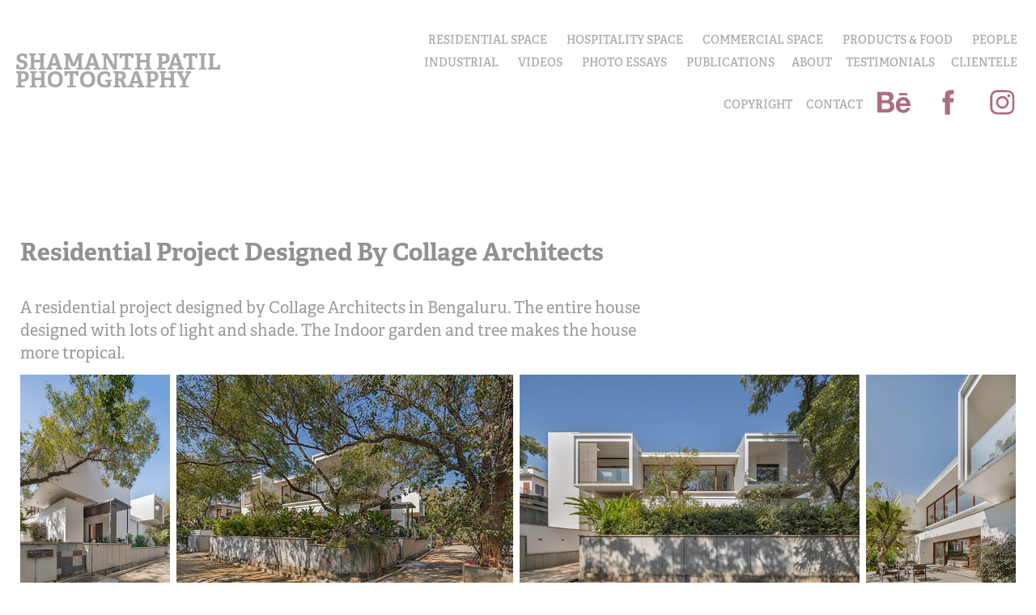

--- FILE ---
content_type: text/html; charset=utf-8
request_url: https://shamanthpatil.photography/residential-project-designed-by-collage-architects
body_size: 8980
content:
<!DOCTYPE HTML>
<html lang="en-US">
<head>
  <meta charset="UTF-8" />
  <meta name="viewport" content="width=device-width, initial-scale=1" />
      <meta name="keywords"  content="residential project,residential architecture,arch daily,domus,elle decor,architectural digest,architectural photography,architectural photographer,best architectural photographer,Bangalore homes,bangalore photographer,indian architectural photographer,home garden,tropical house,independent house,light and shade,sky lights,bright house,home beautiful,beautiful homes,Good Homes,Magazine,interior design,collage architects,Shamanth Patil photography" />
      <meta name="description"  content="A residential project designed by Collage Architects in Bengaluru. The entire house designed with lots of light and shade. The Indoor garden and tree makes the house more tropical. " />
      <meta name="twitter:card"  content="summary_large_image" />
      <meta name="twitter:site"  content="@AdobePortfolio" />
      <meta  property="og:title" content="Shamanth Patil Photography  - Residential Project Designed By Collage Architects" />
      <meta  property="og:description" content="A residential project designed by Collage Architects in Bengaluru. The entire house designed with lots of light and shade. The Indoor garden and tree makes the house more tropical. " />
      <meta  property="og:image" content="https://cdn.myportfolio.com/cb526b0490e089217d40f08f07fb6a67/8b892c32-c9db-4a4a-8e93-2ed0ae53cb1c_rwc_0x0x1800x1200x1800.jpg?h=442a1f5815a2b824836efe1b17f1896f" />
      <link rel="icon" href="[data-uri]"  />
        <link rel="apple-touch-icon" href="https://cdn.myportfolio.com/cb526b0490e089217d40f08f07fb6a67/48ed5d55-472a-459d-bdad-a8df6aec6330_carw_1x1x180.jpg?h=8077d3a92324e46029a31aae2fd9a9ad" />
      <link rel="stylesheet" href="/dist/css/main.css" type="text/css" />
      <link rel="stylesheet" href="https://cdn.myportfolio.com/cb526b0490e089217d40f08f07fb6a67/2c4a6075ac2c1d4ad653a2b9cde4f9851758016850.css?h=6035a9f67d74c50dad0c5506b9392c7b" type="text/css" />
    <link rel="canonical" href="https://shamanthpatil.photography/residential-project-designed-by-collage-architects" />
      <title>Shamanth Patil Photography  - Residential Project Designed By Collage Architects</title>
    <script type="text/javascript" src="//use.typekit.net/ik/[base64].js?cb=35f77bfb8b50944859ea3d3804e7194e7a3173fb" async onload="
    try {
      window.Typekit.load();
    } catch (e) {
      console.warn('Typekit not loaded.');
    }
    "></script>
</head>
  <body class="transition-enabled">  <div class='page-background-video page-background-video-with-panel'>
  </div>
  <div class="js-responsive-nav">
    <div class="responsive-nav has-social">
      <div class="close-responsive-click-area js-close-responsive-nav">
        <div class="close-responsive-button"></div>
      </div>
          <div class="nav-container">
            <nav data-hover-hint="nav">
                <div class="gallery-title"><a href="/architecture" >Residential Space</a></div>
                <div class="gallery-title"><a href="/hospitality-space" >Hospitality Space</a></div>
                <div class="gallery-title"><a href="/commercial-space" >Commercial Space</a></div>
                <div class="gallery-title"><a href="/products-food" >PRODUCTS &amp; FOOD</a></div>
                <div class="gallery-title"><a href="/fashion" >PEOPLE</a></div>
                <div class="gallery-title"><a href="/industrial" >INDUSTRIAL</a></div>
      <div class="link-title">
        <a href="https://www.youtube.com/channel/UCpRjc0l1xrDUKThFFy_cbHw?view_as=subscriber" target="_blank">Videos</a>
      </div>
                <div class="gallery-title"><a href="/photo-essays" >PHOTO ESSAYS</a></div>
                <div class="gallery-title"><a href="/publications" >Publications</a></div>
      <div class="page-title">
        <a href="/about" >About</a>
      </div>
      <div class="page-title">
        <a href="/testimonials" >Testimonials</a>
      </div>
                <div class="gallery-title"><a href="/clientele" >Clientele</a></div>
      <div class="page-title">
        <a href="/copyright" >COPYRIGHT</a>
      </div>
      <div class="page-title">
        <a href="/contact" >Contact</a>
      </div>
                <div class="social pf-nav-social" data-hover-hint="navSocialIcons">
                  <ul>
                          <li>
                            <a href="https://www.behance.net/shamanthpatil" target="_blank">
                              <svg id="Layer_1" data-name="Layer 1" xmlns="http://www.w3.org/2000/svg" viewBox="0 0 30 24" class="icon"><path id="path-1" d="M18.83,14.38a2.78,2.78,0,0,0,.65,1.9,2.31,2.31,0,0,0,1.7.59,2.31,2.31,0,0,0,1.38-.41,1.79,1.79,0,0,0,.71-0.87h2.31a4.48,4.48,0,0,1-1.71,2.53,5,5,0,0,1-2.78.76,5.53,5.53,0,0,1-2-.37,4.34,4.34,0,0,1-1.55-1,4.77,4.77,0,0,1-1-1.63,6.29,6.29,0,0,1,0-4.13,4.83,4.83,0,0,1,1-1.64A4.64,4.64,0,0,1,19.09,9a4.86,4.86,0,0,1,2-.4A4.5,4.5,0,0,1,23.21,9a4.36,4.36,0,0,1,1.5,1.3,5.39,5.39,0,0,1,.84,1.86,7,7,0,0,1,.18,2.18h-6.9Zm3.67-3.24A1.94,1.94,0,0,0,21,10.6a2.26,2.26,0,0,0-1,.22,2,2,0,0,0-.66.54,1.94,1.94,0,0,0-.35.69,3.47,3.47,0,0,0-.12.65h4.29A2.75,2.75,0,0,0,22.5,11.14ZM18.29,6h5.36V7.35H18.29V6ZM13.89,17.7a4.4,4.4,0,0,1-1.51.7,6.44,6.44,0,0,1-1.73.22H4.24V5.12h6.24a7.7,7.7,0,0,1,1.73.17,3.67,3.67,0,0,1,1.33.56,2.6,2.6,0,0,1,.86,1,3.74,3.74,0,0,1,.3,1.58,3,3,0,0,1-.46,1.7,3.33,3.33,0,0,1-1.35,1.12,3.19,3.19,0,0,1,1.82,1.26,3.79,3.79,0,0,1,.59,2.17,3.79,3.79,0,0,1-.39,1.77A3.24,3.24,0,0,1,13.89,17.7ZM11.72,8.19a1.25,1.25,0,0,0-.45-0.47,1.88,1.88,0,0,0-.64-0.24,5.5,5.5,0,0,0-.76-0.05H7.16v3.16h3a2,2,0,0,0,1.28-.38A1.43,1.43,0,0,0,11.89,9,1.73,1.73,0,0,0,11.72,8.19ZM11.84,13a2.39,2.39,0,0,0-1.52-.45H7.16v3.73h3.11a3.61,3.61,0,0,0,.82-0.09A2,2,0,0,0,11.77,16a1.39,1.39,0,0,0,.47-0.54,1.85,1.85,0,0,0,.17-0.88A1.77,1.77,0,0,0,11.84,13Z"/></svg>
                            </a>
                          </li>
                          <li>
                            <a href="https://www.facebook.com/ShamanthPatilPhotography" target="_blank">
                              <svg xmlns="http://www.w3.org/2000/svg" xmlns:xlink="http://www.w3.org/1999/xlink" version="1.1" x="0px" y="0px" viewBox="0 0 30 24" xml:space="preserve" class="icon"><path d="M16.21 20h-3.26v-8h-1.63V9.24h1.63V7.59c0-2.25 0.92-3.59 3.53-3.59h2.17v2.76H17.3 c-1.02 0-1.08 0.39-1.08 1.11l0 1.38h2.46L18.38 12h-2.17V20z"/></svg>
                            </a>
                          </li>
                          <li>
                            <a href="https://www.instagram.com/shamanthpatilphotography/" target="_blank">
                              <svg version="1.1" id="Layer_1" xmlns="http://www.w3.org/2000/svg" xmlns:xlink="http://www.w3.org/1999/xlink" viewBox="0 0 30 24" style="enable-background:new 0 0 30 24;" xml:space="preserve" class="icon">
                              <g>
                                <path d="M15,5.4c2.1,0,2.4,0,3.2,0c0.8,0,1.2,0.2,1.5,0.3c0.4,0.1,0.6,0.3,0.9,0.6c0.3,0.3,0.5,0.5,0.6,0.9
                                  c0.1,0.3,0.2,0.7,0.3,1.5c0,0.8,0,1.1,0,3.2s0,2.4,0,3.2c0,0.8-0.2,1.2-0.3,1.5c-0.1,0.4-0.3,0.6-0.6,0.9c-0.3,0.3-0.5,0.5-0.9,0.6
                                  c-0.3,0.1-0.7,0.2-1.5,0.3c-0.8,0-1.1,0-3.2,0s-2.4,0-3.2,0c-0.8,0-1.2-0.2-1.5-0.3c-0.4-0.1-0.6-0.3-0.9-0.6
                                  c-0.3-0.3-0.5-0.5-0.6-0.9c-0.1-0.3-0.2-0.7-0.3-1.5c0-0.8,0-1.1,0-3.2s0-2.4,0-3.2c0-0.8,0.2-1.2,0.3-1.5c0.1-0.4,0.3-0.6,0.6-0.9
                                  c0.3-0.3,0.5-0.5,0.9-0.6c0.3-0.1,0.7-0.2,1.5-0.3C12.6,5.4,12.9,5.4,15,5.4 M15,4c-2.2,0-2.4,0-3.3,0c-0.9,0-1.4,0.2-1.9,0.4
                                  c-0.5,0.2-1,0.5-1.4,0.9C7.9,5.8,7.6,6.2,7.4,6.8C7.2,7.3,7.1,7.9,7,8.7C7,9.6,7,9.8,7,12s0,2.4,0,3.3c0,0.9,0.2,1.4,0.4,1.9
                                  c0.2,0.5,0.5,1,0.9,1.4c0.4,0.4,0.9,0.7,1.4,0.9c0.5,0.2,1.1,0.3,1.9,0.4c0.9,0,1.1,0,3.3,0s2.4,0,3.3,0c0.9,0,1.4-0.2,1.9-0.4
                                  c0.5-0.2,1-0.5,1.4-0.9c0.4-0.4,0.7-0.9,0.9-1.4c0.2-0.5,0.3-1.1,0.4-1.9c0-0.9,0-1.1,0-3.3s0-2.4,0-3.3c0-0.9-0.2-1.4-0.4-1.9
                                  c-0.2-0.5-0.5-1-0.9-1.4c-0.4-0.4-0.9-0.7-1.4-0.9c-0.5-0.2-1.1-0.3-1.9-0.4C17.4,4,17.2,4,15,4L15,4L15,4z"/>
                                <path d="M15,7.9c-2.3,0-4.1,1.8-4.1,4.1s1.8,4.1,4.1,4.1s4.1-1.8,4.1-4.1S17.3,7.9,15,7.9L15,7.9z M15,14.7c-1.5,0-2.7-1.2-2.7-2.7
                                  c0-1.5,1.2-2.7,2.7-2.7s2.7,1.2,2.7,2.7C17.7,13.5,16.5,14.7,15,14.7L15,14.7z"/>
                                <path d="M20.2,7.7c0,0.5-0.4,1-1,1s-1-0.4-1-1s0.4-1,1-1S20.2,7.2,20.2,7.7L20.2,7.7z"/>
                              </g>
                              </svg>
                            </a>
                          </li>
                  </ul>
                </div>
            </nav>
          </div>
    </div>
  </div>
  <div class="site-wrap cfix js-site-wrap">
    <div class="site-container">
      <div class="site-content e2e-site-content">
        <header class="site-header">
          <div class="logo-container">
              <div class="logo-wrap" data-hover-hint="logo">
                    <div class="logo e2e-site-logo-text logo-text  ">
    <a href="" class="preserve-whitespace">Shamanth Patil Photography</a>

</div>
<div class="logo-secondary logo-secondary-text ">
    <span class="preserve-whitespace"></span>
</div>

              </div>
  <div class="hamburger-click-area js-hamburger">
    <div class="hamburger">
      <i></i>
      <i></i>
      <i></i>
    </div>
  </div>
          </div>
              <div class="nav-container">
                <nav data-hover-hint="nav">
                <div class="gallery-title"><a href="/architecture" >Residential Space</a></div>
                <div class="gallery-title"><a href="/hospitality-space" >Hospitality Space</a></div>
                <div class="gallery-title"><a href="/commercial-space" >Commercial Space</a></div>
                <div class="gallery-title"><a href="/products-food" >PRODUCTS &amp; FOOD</a></div>
                <div class="gallery-title"><a href="/fashion" >PEOPLE</a></div>
                <div class="gallery-title"><a href="/industrial" >INDUSTRIAL</a></div>
      <div class="link-title">
        <a href="https://www.youtube.com/channel/UCpRjc0l1xrDUKThFFy_cbHw?view_as=subscriber" target="_blank">Videos</a>
      </div>
                <div class="gallery-title"><a href="/photo-essays" >PHOTO ESSAYS</a></div>
                <div class="gallery-title"><a href="/publications" >Publications</a></div>
      <div class="page-title">
        <a href="/about" >About</a>
      </div>
      <div class="page-title">
        <a href="/testimonials" >Testimonials</a>
      </div>
                <div class="gallery-title"><a href="/clientele" >Clientele</a></div>
      <div class="page-title">
        <a href="/copyright" >COPYRIGHT</a>
      </div>
      <div class="page-title">
        <a href="/contact" >Contact</a>
      </div>
                    <div class="social pf-nav-social" data-hover-hint="navSocialIcons">
                      <ul>
                              <li>
                                <a href="https://www.behance.net/shamanthpatil" target="_blank">
                                  <svg id="Layer_1" data-name="Layer 1" xmlns="http://www.w3.org/2000/svg" viewBox="0 0 30 24" class="icon"><path id="path-1" d="M18.83,14.38a2.78,2.78,0,0,0,.65,1.9,2.31,2.31,0,0,0,1.7.59,2.31,2.31,0,0,0,1.38-.41,1.79,1.79,0,0,0,.71-0.87h2.31a4.48,4.48,0,0,1-1.71,2.53,5,5,0,0,1-2.78.76,5.53,5.53,0,0,1-2-.37,4.34,4.34,0,0,1-1.55-1,4.77,4.77,0,0,1-1-1.63,6.29,6.29,0,0,1,0-4.13,4.83,4.83,0,0,1,1-1.64A4.64,4.64,0,0,1,19.09,9a4.86,4.86,0,0,1,2-.4A4.5,4.5,0,0,1,23.21,9a4.36,4.36,0,0,1,1.5,1.3,5.39,5.39,0,0,1,.84,1.86,7,7,0,0,1,.18,2.18h-6.9Zm3.67-3.24A1.94,1.94,0,0,0,21,10.6a2.26,2.26,0,0,0-1,.22,2,2,0,0,0-.66.54,1.94,1.94,0,0,0-.35.69,3.47,3.47,0,0,0-.12.65h4.29A2.75,2.75,0,0,0,22.5,11.14ZM18.29,6h5.36V7.35H18.29V6ZM13.89,17.7a4.4,4.4,0,0,1-1.51.7,6.44,6.44,0,0,1-1.73.22H4.24V5.12h6.24a7.7,7.7,0,0,1,1.73.17,3.67,3.67,0,0,1,1.33.56,2.6,2.6,0,0,1,.86,1,3.74,3.74,0,0,1,.3,1.58,3,3,0,0,1-.46,1.7,3.33,3.33,0,0,1-1.35,1.12,3.19,3.19,0,0,1,1.82,1.26,3.79,3.79,0,0,1,.59,2.17,3.79,3.79,0,0,1-.39,1.77A3.24,3.24,0,0,1,13.89,17.7ZM11.72,8.19a1.25,1.25,0,0,0-.45-0.47,1.88,1.88,0,0,0-.64-0.24,5.5,5.5,0,0,0-.76-0.05H7.16v3.16h3a2,2,0,0,0,1.28-.38A1.43,1.43,0,0,0,11.89,9,1.73,1.73,0,0,0,11.72,8.19ZM11.84,13a2.39,2.39,0,0,0-1.52-.45H7.16v3.73h3.11a3.61,3.61,0,0,0,.82-0.09A2,2,0,0,0,11.77,16a1.39,1.39,0,0,0,.47-0.54,1.85,1.85,0,0,0,.17-0.88A1.77,1.77,0,0,0,11.84,13Z"/></svg>
                                </a>
                              </li>
                              <li>
                                <a href="https://www.facebook.com/ShamanthPatilPhotography" target="_blank">
                                  <svg xmlns="http://www.w3.org/2000/svg" xmlns:xlink="http://www.w3.org/1999/xlink" version="1.1" x="0px" y="0px" viewBox="0 0 30 24" xml:space="preserve" class="icon"><path d="M16.21 20h-3.26v-8h-1.63V9.24h1.63V7.59c0-2.25 0.92-3.59 3.53-3.59h2.17v2.76H17.3 c-1.02 0-1.08 0.39-1.08 1.11l0 1.38h2.46L18.38 12h-2.17V20z"/></svg>
                                </a>
                              </li>
                              <li>
                                <a href="https://www.instagram.com/shamanthpatilphotography/" target="_blank">
                                  <svg version="1.1" id="Layer_1" xmlns="http://www.w3.org/2000/svg" xmlns:xlink="http://www.w3.org/1999/xlink" viewBox="0 0 30 24" style="enable-background:new 0 0 30 24;" xml:space="preserve" class="icon">
                                  <g>
                                    <path d="M15,5.4c2.1,0,2.4,0,3.2,0c0.8,0,1.2,0.2,1.5,0.3c0.4,0.1,0.6,0.3,0.9,0.6c0.3,0.3,0.5,0.5,0.6,0.9
                                      c0.1,0.3,0.2,0.7,0.3,1.5c0,0.8,0,1.1,0,3.2s0,2.4,0,3.2c0,0.8-0.2,1.2-0.3,1.5c-0.1,0.4-0.3,0.6-0.6,0.9c-0.3,0.3-0.5,0.5-0.9,0.6
                                      c-0.3,0.1-0.7,0.2-1.5,0.3c-0.8,0-1.1,0-3.2,0s-2.4,0-3.2,0c-0.8,0-1.2-0.2-1.5-0.3c-0.4-0.1-0.6-0.3-0.9-0.6
                                      c-0.3-0.3-0.5-0.5-0.6-0.9c-0.1-0.3-0.2-0.7-0.3-1.5c0-0.8,0-1.1,0-3.2s0-2.4,0-3.2c0-0.8,0.2-1.2,0.3-1.5c0.1-0.4,0.3-0.6,0.6-0.9
                                      c0.3-0.3,0.5-0.5,0.9-0.6c0.3-0.1,0.7-0.2,1.5-0.3C12.6,5.4,12.9,5.4,15,5.4 M15,4c-2.2,0-2.4,0-3.3,0c-0.9,0-1.4,0.2-1.9,0.4
                                      c-0.5,0.2-1,0.5-1.4,0.9C7.9,5.8,7.6,6.2,7.4,6.8C7.2,7.3,7.1,7.9,7,8.7C7,9.6,7,9.8,7,12s0,2.4,0,3.3c0,0.9,0.2,1.4,0.4,1.9
                                      c0.2,0.5,0.5,1,0.9,1.4c0.4,0.4,0.9,0.7,1.4,0.9c0.5,0.2,1.1,0.3,1.9,0.4c0.9,0,1.1,0,3.3,0s2.4,0,3.3,0c0.9,0,1.4-0.2,1.9-0.4
                                      c0.5-0.2,1-0.5,1.4-0.9c0.4-0.4,0.7-0.9,0.9-1.4c0.2-0.5,0.3-1.1,0.4-1.9c0-0.9,0-1.1,0-3.3s0-2.4,0-3.3c0-0.9-0.2-1.4-0.4-1.9
                                      c-0.2-0.5-0.5-1-0.9-1.4c-0.4-0.4-0.9-0.7-1.4-0.9c-0.5-0.2-1.1-0.3-1.9-0.4C17.4,4,17.2,4,15,4L15,4L15,4z"/>
                                    <path d="M15,7.9c-2.3,0-4.1,1.8-4.1,4.1s1.8,4.1,4.1,4.1s4.1-1.8,4.1-4.1S17.3,7.9,15,7.9L15,7.9z M15,14.7c-1.5,0-2.7-1.2-2.7-2.7
                                      c0-1.5,1.2-2.7,2.7-2.7s2.7,1.2,2.7,2.7C17.7,13.5,16.5,14.7,15,14.7L15,14.7z"/>
                                    <path d="M20.2,7.7c0,0.5-0.4,1-1,1s-1-0.4-1-1s0.4-1,1-1S20.2,7.2,20.2,7.7L20.2,7.7z"/>
                                  </g>
                                  </svg>
                                </a>
                              </li>
                      </ul>
                    </div>
                </nav>
              </div>
        </header>
        <main>
  <div class="page-container" data-context="page.page.container" data-hover-hint="pageContainer">
    <section class="page standard-modules">
        <header class="page-header content" data-context="pages" data-identity="id:p5e88ae7b3c046d73f47b8a5cdeabc82667be47a175ce0d01c0010" data-hover-hint="pageHeader" data-hover-hint-id="p5e88ae7b3c046d73f47b8a5cdeabc82667be47a175ce0d01c0010">
            <h1 class="title preserve-whitespace e2e-site-logo-text">Residential Project Designed By Collage Architects</h1>
            <p class="description">A residential project designed by Collage Architects in Bengaluru. The entire house designed with lots of light and shade. The Indoor garden and tree makes the house more tropical. </p>
        </header>
      <div class="page-content js-page-content" data-context="pages" data-identity="id:p5e88ae7b3c046d73f47b8a5cdeabc82667be47a175ce0d01c0010">
        <div id="project-canvas" class="js-project-modules modules content">
          <div id="project-modules">
              
              
              
              
              
              
              
              <div class="project-module module media_collection project-module-media_collection" data-id="m5e88aec6959e1cf94ed5a1dd75bdc78de38a62f125e8c957a482d"  style="padding-top: px;
padding-bottom: px;
">
  <div class="grid--main js-grid-main" data-grid-max-images="
  ">
    <div class="grid__item-container js-grid-item-container" data-flex-grow="173.33333333333" style="width:173.33333333333px; flex-grow:173.33333333333;" data-width="1200" data-height="1800">
      <script type="text/html" class="js-lightbox-slide-content">
        <div class="grid__image-wrapper">
          <img src="https://cdn.myportfolio.com/cb526b0490e089217d40f08f07fb6a67/fc13d01d-10d4-49dd-84f6-64d3726ef068_rw_1200.jpg?h=dbcfbe29eab026294268a2600a887061" srcset="https://cdn.myportfolio.com/cb526b0490e089217d40f08f07fb6a67/fc13d01d-10d4-49dd-84f6-64d3726ef068_rw_600.jpg?h=f69b9e8c8c09f607cff458ce05584806 600w,https://cdn.myportfolio.com/cb526b0490e089217d40f08f07fb6a67/fc13d01d-10d4-49dd-84f6-64d3726ef068_rw_1200.jpg?h=dbcfbe29eab026294268a2600a887061 1200w,"  sizes="(max-width: 1200px) 100vw, 1200px">
        <div>
      </script>
      <img
        class="grid__item-image js-grid__item-image grid__item-image-lazy js-lazy"
        src="[data-uri]"
        
        data-src="https://cdn.myportfolio.com/cb526b0490e089217d40f08f07fb6a67/fc13d01d-10d4-49dd-84f6-64d3726ef068_rw_1200.jpg?h=dbcfbe29eab026294268a2600a887061"
        data-srcset="https://cdn.myportfolio.com/cb526b0490e089217d40f08f07fb6a67/fc13d01d-10d4-49dd-84f6-64d3726ef068_rw_600.jpg?h=f69b9e8c8c09f607cff458ce05584806 600w,https://cdn.myportfolio.com/cb526b0490e089217d40f08f07fb6a67/fc13d01d-10d4-49dd-84f6-64d3726ef068_rw_1200.jpg?h=dbcfbe29eab026294268a2600a887061 1200w,"
      >
      <span class="grid__item-filler" style="padding-bottom:150%;"></span>
    </div>
    <div class="grid__item-container js-grid-item-container" data-flex-grow="390" style="width:390px; flex-grow:390;" data-width="1800" data-height="1200">
      <script type="text/html" class="js-lightbox-slide-content">
        <div class="grid__image-wrapper">
          <img src="https://cdn.myportfolio.com/cb526b0490e089217d40f08f07fb6a67/974f6794-aef4-42b8-922d-d2e62ccc83b4_rw_1920.jpg?h=7cbcff7ce0811903da28837a217b9ed7" srcset="https://cdn.myportfolio.com/cb526b0490e089217d40f08f07fb6a67/974f6794-aef4-42b8-922d-d2e62ccc83b4_rw_600.jpg?h=4166c2d5db94ae18a2a59cbed43bd25c 600w,https://cdn.myportfolio.com/cb526b0490e089217d40f08f07fb6a67/974f6794-aef4-42b8-922d-d2e62ccc83b4_rw_1200.jpg?h=048f9f4621e16b0c7d87dc6f4edb5215 1200w,https://cdn.myportfolio.com/cb526b0490e089217d40f08f07fb6a67/974f6794-aef4-42b8-922d-d2e62ccc83b4_rw_1920.jpg?h=7cbcff7ce0811903da28837a217b9ed7 1800w,"  sizes="(max-width: 1800px) 100vw, 1800px">
        <div>
      </script>
      <img
        class="grid__item-image js-grid__item-image grid__item-image-lazy js-lazy"
        src="[data-uri]"
        
        data-src="https://cdn.myportfolio.com/cb526b0490e089217d40f08f07fb6a67/974f6794-aef4-42b8-922d-d2e62ccc83b4_rw_1920.jpg?h=7cbcff7ce0811903da28837a217b9ed7"
        data-srcset="https://cdn.myportfolio.com/cb526b0490e089217d40f08f07fb6a67/974f6794-aef4-42b8-922d-d2e62ccc83b4_rw_600.jpg?h=4166c2d5db94ae18a2a59cbed43bd25c 600w,https://cdn.myportfolio.com/cb526b0490e089217d40f08f07fb6a67/974f6794-aef4-42b8-922d-d2e62ccc83b4_rw_1200.jpg?h=048f9f4621e16b0c7d87dc6f4edb5215 1200w,https://cdn.myportfolio.com/cb526b0490e089217d40f08f07fb6a67/974f6794-aef4-42b8-922d-d2e62ccc83b4_rw_1920.jpg?h=7cbcff7ce0811903da28837a217b9ed7 1800w,"
      >
      <span class="grid__item-filler" style="padding-bottom:66.666666666667%;"></span>
    </div>
    <div class="grid__item-container js-grid-item-container" data-flex-grow="392.97709923664" style="width:392.97709923664px; flex-grow:392.97709923664;" data-width="1782" data-height="1179">
      <script type="text/html" class="js-lightbox-slide-content">
        <div class="grid__image-wrapper">
          <img src="https://cdn.myportfolio.com/cb526b0490e089217d40f08f07fb6a67/43167468-da77-4709-9932-6b0ee796f45b_rw_1920.jpg?h=4674b5ad3a06c60d1e26f9b69d33ca70" srcset="https://cdn.myportfolio.com/cb526b0490e089217d40f08f07fb6a67/43167468-da77-4709-9932-6b0ee796f45b_rw_600.jpg?h=3030f3b531e8412980deece31fbbe1c5 600w,https://cdn.myportfolio.com/cb526b0490e089217d40f08f07fb6a67/43167468-da77-4709-9932-6b0ee796f45b_rw_1200.jpg?h=405f8a21c4581974441a831c99326384 1200w,https://cdn.myportfolio.com/cb526b0490e089217d40f08f07fb6a67/43167468-da77-4709-9932-6b0ee796f45b_rw_1920.jpg?h=4674b5ad3a06c60d1e26f9b69d33ca70 1782w,"  sizes="(max-width: 1782px) 100vw, 1782px">
        <div>
      </script>
      <img
        class="grid__item-image js-grid__item-image grid__item-image-lazy js-lazy"
        src="[data-uri]"
        
        data-src="https://cdn.myportfolio.com/cb526b0490e089217d40f08f07fb6a67/43167468-da77-4709-9932-6b0ee796f45b_rw_1920.jpg?h=4674b5ad3a06c60d1e26f9b69d33ca70"
        data-srcset="https://cdn.myportfolio.com/cb526b0490e089217d40f08f07fb6a67/43167468-da77-4709-9932-6b0ee796f45b_rw_600.jpg?h=3030f3b531e8412980deece31fbbe1c5 600w,https://cdn.myportfolio.com/cb526b0490e089217d40f08f07fb6a67/43167468-da77-4709-9932-6b0ee796f45b_rw_1200.jpg?h=405f8a21c4581974441a831c99326384 1200w,https://cdn.myportfolio.com/cb526b0490e089217d40f08f07fb6a67/43167468-da77-4709-9932-6b0ee796f45b_rw_1920.jpg?h=4674b5ad3a06c60d1e26f9b69d33ca70 1782w,"
      >
      <span class="grid__item-filler" style="padding-bottom:66.161616161616%;"></span>
    </div>
    <div class="grid__item-container js-grid-item-container" data-flex-grow="173.33333333333" style="width:173.33333333333px; flex-grow:173.33333333333;" data-width="1200" data-height="1800">
      <script type="text/html" class="js-lightbox-slide-content">
        <div class="grid__image-wrapper">
          <img src="https://cdn.myportfolio.com/cb526b0490e089217d40f08f07fb6a67/c4d71a56-ae8b-4506-a6a3-2d0397c62d7a_rw_1200.jpg?h=aa8d245d3a14f955c0bca3c0590bb12e" srcset="https://cdn.myportfolio.com/cb526b0490e089217d40f08f07fb6a67/c4d71a56-ae8b-4506-a6a3-2d0397c62d7a_rw_600.jpg?h=98bd43a58fdfa7bfae868b944fd89da0 600w,https://cdn.myportfolio.com/cb526b0490e089217d40f08f07fb6a67/c4d71a56-ae8b-4506-a6a3-2d0397c62d7a_rw_1200.jpg?h=aa8d245d3a14f955c0bca3c0590bb12e 1200w,"  sizes="(max-width: 1200px) 100vw, 1200px">
        <div>
      </script>
      <img
        class="grid__item-image js-grid__item-image grid__item-image-lazy js-lazy"
        src="[data-uri]"
        
        data-src="https://cdn.myportfolio.com/cb526b0490e089217d40f08f07fb6a67/c4d71a56-ae8b-4506-a6a3-2d0397c62d7a_rw_1200.jpg?h=aa8d245d3a14f955c0bca3c0590bb12e"
        data-srcset="https://cdn.myportfolio.com/cb526b0490e089217d40f08f07fb6a67/c4d71a56-ae8b-4506-a6a3-2d0397c62d7a_rw_600.jpg?h=98bd43a58fdfa7bfae868b944fd89da0 600w,https://cdn.myportfolio.com/cb526b0490e089217d40f08f07fb6a67/c4d71a56-ae8b-4506-a6a3-2d0397c62d7a_rw_1200.jpg?h=aa8d245d3a14f955c0bca3c0590bb12e 1200w,"
      >
      <span class="grid__item-filler" style="padding-bottom:150%;"></span>
    </div>
    <div class="grid__item-container js-grid-item-container" data-flex-grow="390" style="width:390px; flex-grow:390;" data-width="1800" data-height="1200">
      <script type="text/html" class="js-lightbox-slide-content">
        <div class="grid__image-wrapper">
          <img src="https://cdn.myportfolio.com/cb526b0490e089217d40f08f07fb6a67/0d24b2dd-de97-46a1-905b-99a838dd5a46_rw_1920.jpg?h=af0a224c7add0d9aec8cbe9b9d45e6eb" srcset="https://cdn.myportfolio.com/cb526b0490e089217d40f08f07fb6a67/0d24b2dd-de97-46a1-905b-99a838dd5a46_rw_600.jpg?h=877a0961798fe6d11480a4c3e2ee1627 600w,https://cdn.myportfolio.com/cb526b0490e089217d40f08f07fb6a67/0d24b2dd-de97-46a1-905b-99a838dd5a46_rw_1200.jpg?h=b386300cb4d5a6e7160ece12dd1be66d 1200w,https://cdn.myportfolio.com/cb526b0490e089217d40f08f07fb6a67/0d24b2dd-de97-46a1-905b-99a838dd5a46_rw_1920.jpg?h=af0a224c7add0d9aec8cbe9b9d45e6eb 1800w,"  sizes="(max-width: 1800px) 100vw, 1800px">
        <div>
      </script>
      <img
        class="grid__item-image js-grid__item-image grid__item-image-lazy js-lazy"
        src="[data-uri]"
        
        data-src="https://cdn.myportfolio.com/cb526b0490e089217d40f08f07fb6a67/0d24b2dd-de97-46a1-905b-99a838dd5a46_rw_1920.jpg?h=af0a224c7add0d9aec8cbe9b9d45e6eb"
        data-srcset="https://cdn.myportfolio.com/cb526b0490e089217d40f08f07fb6a67/0d24b2dd-de97-46a1-905b-99a838dd5a46_rw_600.jpg?h=877a0961798fe6d11480a4c3e2ee1627 600w,https://cdn.myportfolio.com/cb526b0490e089217d40f08f07fb6a67/0d24b2dd-de97-46a1-905b-99a838dd5a46_rw_1200.jpg?h=b386300cb4d5a6e7160ece12dd1be66d 1200w,https://cdn.myportfolio.com/cb526b0490e089217d40f08f07fb6a67/0d24b2dd-de97-46a1-905b-99a838dd5a46_rw_1920.jpg?h=af0a224c7add0d9aec8cbe9b9d45e6eb 1800w,"
      >
      <span class="grid__item-filler" style="padding-bottom:66.666666666667%;"></span>
    </div>
    <div class="grid__item-container js-grid-item-container" data-flex-grow="390" style="width:390px; flex-grow:390;" data-width="1800" data-height="1200">
      <script type="text/html" class="js-lightbox-slide-content">
        <div class="grid__image-wrapper">
          <img src="https://cdn.myportfolio.com/cb526b0490e089217d40f08f07fb6a67/b905cb8a-0edb-4088-abae-3ab16ec7e702_rw_1920.jpg?h=00cad00223b3be5b43a6f4e7c1c3932e" srcset="https://cdn.myportfolio.com/cb526b0490e089217d40f08f07fb6a67/b905cb8a-0edb-4088-abae-3ab16ec7e702_rw_600.jpg?h=32fe90834f49e3f1c106e8fb7635d898 600w,https://cdn.myportfolio.com/cb526b0490e089217d40f08f07fb6a67/b905cb8a-0edb-4088-abae-3ab16ec7e702_rw_1200.jpg?h=d3f49ffdede6ab85dc0500939c1634f7 1200w,https://cdn.myportfolio.com/cb526b0490e089217d40f08f07fb6a67/b905cb8a-0edb-4088-abae-3ab16ec7e702_rw_1920.jpg?h=00cad00223b3be5b43a6f4e7c1c3932e 1800w,"  sizes="(max-width: 1800px) 100vw, 1800px">
        <div>
      </script>
      <img
        class="grid__item-image js-grid__item-image grid__item-image-lazy js-lazy"
        src="[data-uri]"
        
        data-src="https://cdn.myportfolio.com/cb526b0490e089217d40f08f07fb6a67/b905cb8a-0edb-4088-abae-3ab16ec7e702_rw_1920.jpg?h=00cad00223b3be5b43a6f4e7c1c3932e"
        data-srcset="https://cdn.myportfolio.com/cb526b0490e089217d40f08f07fb6a67/b905cb8a-0edb-4088-abae-3ab16ec7e702_rw_600.jpg?h=32fe90834f49e3f1c106e8fb7635d898 600w,https://cdn.myportfolio.com/cb526b0490e089217d40f08f07fb6a67/b905cb8a-0edb-4088-abae-3ab16ec7e702_rw_1200.jpg?h=d3f49ffdede6ab85dc0500939c1634f7 1200w,https://cdn.myportfolio.com/cb526b0490e089217d40f08f07fb6a67/b905cb8a-0edb-4088-abae-3ab16ec7e702_rw_1920.jpg?h=00cad00223b3be5b43a6f4e7c1c3932e 1800w,"
      >
      <span class="grid__item-filler" style="padding-bottom:66.666666666667%;"></span>
    </div>
    <div class="grid__item-container js-grid-item-container" data-flex-grow="416.37010676157" style="width:416.37010676157px; flex-grow:416.37010676157;" data-width="1800" data-height="1124">
      <script type="text/html" class="js-lightbox-slide-content">
        <div class="grid__image-wrapper">
          <img src="https://cdn.myportfolio.com/cb526b0490e089217d40f08f07fb6a67/af821106-da3d-4a10-b246-502d9c11ec76_rw_1920.jpg?h=a76f72d15b773a42d0ec7d054c513016" srcset="https://cdn.myportfolio.com/cb526b0490e089217d40f08f07fb6a67/af821106-da3d-4a10-b246-502d9c11ec76_rw_600.jpg?h=e0632b1396c5ab833e5d4d75290ea265 600w,https://cdn.myportfolio.com/cb526b0490e089217d40f08f07fb6a67/af821106-da3d-4a10-b246-502d9c11ec76_rw_1200.jpg?h=60e390753f13493ae4388d956dcde6be 1200w,https://cdn.myportfolio.com/cb526b0490e089217d40f08f07fb6a67/af821106-da3d-4a10-b246-502d9c11ec76_rw_1920.jpg?h=a76f72d15b773a42d0ec7d054c513016 1800w,"  sizes="(max-width: 1800px) 100vw, 1800px">
        <div>
      </script>
      <img
        class="grid__item-image js-grid__item-image grid__item-image-lazy js-lazy"
        src="[data-uri]"
        
        data-src="https://cdn.myportfolio.com/cb526b0490e089217d40f08f07fb6a67/af821106-da3d-4a10-b246-502d9c11ec76_rw_1920.jpg?h=a76f72d15b773a42d0ec7d054c513016"
        data-srcset="https://cdn.myportfolio.com/cb526b0490e089217d40f08f07fb6a67/af821106-da3d-4a10-b246-502d9c11ec76_rw_600.jpg?h=e0632b1396c5ab833e5d4d75290ea265 600w,https://cdn.myportfolio.com/cb526b0490e089217d40f08f07fb6a67/af821106-da3d-4a10-b246-502d9c11ec76_rw_1200.jpg?h=60e390753f13493ae4388d956dcde6be 1200w,https://cdn.myportfolio.com/cb526b0490e089217d40f08f07fb6a67/af821106-da3d-4a10-b246-502d9c11ec76_rw_1920.jpg?h=a76f72d15b773a42d0ec7d054c513016 1800w,"
      >
      <span class="grid__item-filler" style="padding-bottom:62.444444444444%;"></span>
    </div>
    <div class="grid__item-container js-grid-item-container" data-flex-grow="387.6883996613" style="width:387.6883996613px; flex-grow:387.6883996613;" data-width="1761" data-height="1181">
      <script type="text/html" class="js-lightbox-slide-content">
        <div class="grid__image-wrapper">
          <img src="https://cdn.myportfolio.com/cb526b0490e089217d40f08f07fb6a67/e3df84ad-559f-4d55-bd1a-999843927b63_rw_1920.jpg?h=937b6803589257f498cb9e23afa99262" srcset="https://cdn.myportfolio.com/cb526b0490e089217d40f08f07fb6a67/e3df84ad-559f-4d55-bd1a-999843927b63_rw_600.jpg?h=0ca069bfa703f86f295ccb6f6ad910c9 600w,https://cdn.myportfolio.com/cb526b0490e089217d40f08f07fb6a67/e3df84ad-559f-4d55-bd1a-999843927b63_rw_1200.jpg?h=861b7fd7752eac02630fd75bd2a2f61d 1200w,https://cdn.myportfolio.com/cb526b0490e089217d40f08f07fb6a67/e3df84ad-559f-4d55-bd1a-999843927b63_rw_1920.jpg?h=937b6803589257f498cb9e23afa99262 1761w,"  sizes="(max-width: 1761px) 100vw, 1761px">
        <div>
      </script>
      <img
        class="grid__item-image js-grid__item-image grid__item-image-lazy js-lazy"
        src="[data-uri]"
        
        data-src="https://cdn.myportfolio.com/cb526b0490e089217d40f08f07fb6a67/e3df84ad-559f-4d55-bd1a-999843927b63_rw_1920.jpg?h=937b6803589257f498cb9e23afa99262"
        data-srcset="https://cdn.myportfolio.com/cb526b0490e089217d40f08f07fb6a67/e3df84ad-559f-4d55-bd1a-999843927b63_rw_600.jpg?h=0ca069bfa703f86f295ccb6f6ad910c9 600w,https://cdn.myportfolio.com/cb526b0490e089217d40f08f07fb6a67/e3df84ad-559f-4d55-bd1a-999843927b63_rw_1200.jpg?h=861b7fd7752eac02630fd75bd2a2f61d 1200w,https://cdn.myportfolio.com/cb526b0490e089217d40f08f07fb6a67/e3df84ad-559f-4d55-bd1a-999843927b63_rw_1920.jpg?h=937b6803589257f498cb9e23afa99262 1761w,"
      >
      <span class="grid__item-filler" style="padding-bottom:67.064168086315%;"></span>
    </div>
    <div class="grid__item-container js-grid-item-container" data-flex-grow="192.35511713933" style="width:192.35511713933px; flex-grow:192.35511713933;" data-width="1200" data-height="1622">
      <script type="text/html" class="js-lightbox-slide-content">
        <div class="grid__image-wrapper">
          <img src="https://cdn.myportfolio.com/cb526b0490e089217d40f08f07fb6a67/d87e9b23-2c80-4d1d-8b96-64f9557b1daf_rw_1200.jpg?h=c94b80e2fd4bb5d8077d8cc2b26bd10a" srcset="https://cdn.myportfolio.com/cb526b0490e089217d40f08f07fb6a67/d87e9b23-2c80-4d1d-8b96-64f9557b1daf_rw_600.jpg?h=769abd6f81534d3a72c590b317c86591 600w,https://cdn.myportfolio.com/cb526b0490e089217d40f08f07fb6a67/d87e9b23-2c80-4d1d-8b96-64f9557b1daf_rw_1200.jpg?h=c94b80e2fd4bb5d8077d8cc2b26bd10a 1200w,"  sizes="(max-width: 1200px) 100vw, 1200px">
        <div>
      </script>
      <img
        class="grid__item-image js-grid__item-image grid__item-image-lazy js-lazy"
        src="[data-uri]"
        
        data-src="https://cdn.myportfolio.com/cb526b0490e089217d40f08f07fb6a67/d87e9b23-2c80-4d1d-8b96-64f9557b1daf_rw_1200.jpg?h=c94b80e2fd4bb5d8077d8cc2b26bd10a"
        data-srcset="https://cdn.myportfolio.com/cb526b0490e089217d40f08f07fb6a67/d87e9b23-2c80-4d1d-8b96-64f9557b1daf_rw_600.jpg?h=769abd6f81534d3a72c590b317c86591 600w,https://cdn.myportfolio.com/cb526b0490e089217d40f08f07fb6a67/d87e9b23-2c80-4d1d-8b96-64f9557b1daf_rw_1200.jpg?h=c94b80e2fd4bb5d8077d8cc2b26bd10a 1200w,"
      >
      <span class="grid__item-filler" style="padding-bottom:135.16666666667%;"></span>
    </div>
    <div class="grid__item-container js-grid-item-container" data-flex-grow="173.33333333333" style="width:173.33333333333px; flex-grow:173.33333333333;" data-width="1200" data-height="1800">
      <script type="text/html" class="js-lightbox-slide-content">
        <div class="grid__image-wrapper">
          <img src="https://cdn.myportfolio.com/cb526b0490e089217d40f08f07fb6a67/c708052f-d8aa-46fd-a764-37221a0984b0_rw_1200.jpg?h=57839e00866f0f77024bcc09c242b421" srcset="https://cdn.myportfolio.com/cb526b0490e089217d40f08f07fb6a67/c708052f-d8aa-46fd-a764-37221a0984b0_rw_600.jpg?h=1b96e059be736b83003f3516ce060ad6 600w,https://cdn.myportfolio.com/cb526b0490e089217d40f08f07fb6a67/c708052f-d8aa-46fd-a764-37221a0984b0_rw_1200.jpg?h=57839e00866f0f77024bcc09c242b421 1200w,"  sizes="(max-width: 1200px) 100vw, 1200px">
        <div>
      </script>
      <img
        class="grid__item-image js-grid__item-image grid__item-image-lazy js-lazy"
        src="[data-uri]"
        
        data-src="https://cdn.myportfolio.com/cb526b0490e089217d40f08f07fb6a67/c708052f-d8aa-46fd-a764-37221a0984b0_rw_1200.jpg?h=57839e00866f0f77024bcc09c242b421"
        data-srcset="https://cdn.myportfolio.com/cb526b0490e089217d40f08f07fb6a67/c708052f-d8aa-46fd-a764-37221a0984b0_rw_600.jpg?h=1b96e059be736b83003f3516ce060ad6 600w,https://cdn.myportfolio.com/cb526b0490e089217d40f08f07fb6a67/c708052f-d8aa-46fd-a764-37221a0984b0_rw_1200.jpg?h=57839e00866f0f77024bcc09c242b421 1200w,"
      >
      <span class="grid__item-filler" style="padding-bottom:150%;"></span>
    </div>
    <div class="grid__item-container js-grid-item-container" data-flex-grow="186.04651162791" style="width:186.04651162791px; flex-grow:186.04651162791;" data-width="1200" data-height="1677">
      <script type="text/html" class="js-lightbox-slide-content">
        <div class="grid__image-wrapper">
          <img src="https://cdn.myportfolio.com/cb526b0490e089217d40f08f07fb6a67/b7f15d70-a4c2-4b4b-9a7f-a305d824a196_rw_1200.jpg?h=63b33d147567bbb8b67b446fdb0242df" srcset="https://cdn.myportfolio.com/cb526b0490e089217d40f08f07fb6a67/b7f15d70-a4c2-4b4b-9a7f-a305d824a196_rw_600.jpg?h=300328639bd88d3a905ac064952daf90 600w,https://cdn.myportfolio.com/cb526b0490e089217d40f08f07fb6a67/b7f15d70-a4c2-4b4b-9a7f-a305d824a196_rw_1200.jpg?h=63b33d147567bbb8b67b446fdb0242df 1200w,"  sizes="(max-width: 1200px) 100vw, 1200px">
        <div>
      </script>
      <img
        class="grid__item-image js-grid__item-image grid__item-image-lazy js-lazy"
        src="[data-uri]"
        
        data-src="https://cdn.myportfolio.com/cb526b0490e089217d40f08f07fb6a67/b7f15d70-a4c2-4b4b-9a7f-a305d824a196_rw_1200.jpg?h=63b33d147567bbb8b67b446fdb0242df"
        data-srcset="https://cdn.myportfolio.com/cb526b0490e089217d40f08f07fb6a67/b7f15d70-a4c2-4b4b-9a7f-a305d824a196_rw_600.jpg?h=300328639bd88d3a905ac064952daf90 600w,https://cdn.myportfolio.com/cb526b0490e089217d40f08f07fb6a67/b7f15d70-a4c2-4b4b-9a7f-a305d824a196_rw_1200.jpg?h=63b33d147567bbb8b67b446fdb0242df 1200w,"
      >
      <span class="grid__item-filler" style="padding-bottom:139.75%;"></span>
    </div>
    <div class="grid__item-container js-grid-item-container" data-flex-grow="393.60807401177" style="width:393.60807401177px; flex-grow:393.60807401177;" data-width="1800" data-height="1189">
      <script type="text/html" class="js-lightbox-slide-content">
        <div class="grid__image-wrapper">
          <img src="https://cdn.myportfolio.com/cb526b0490e089217d40f08f07fb6a67/0767836a-b592-44fa-a4c4-b8e9313c7831_rw_1920.jpg?h=94b8e2f42100bf5099881820126be85a" srcset="https://cdn.myportfolio.com/cb526b0490e089217d40f08f07fb6a67/0767836a-b592-44fa-a4c4-b8e9313c7831_rw_600.jpg?h=42aecedca254ddc795d634cc61ddf59d 600w,https://cdn.myportfolio.com/cb526b0490e089217d40f08f07fb6a67/0767836a-b592-44fa-a4c4-b8e9313c7831_rw_1200.jpg?h=33e1a6c7187e801431d144c4c1e521a3 1200w,https://cdn.myportfolio.com/cb526b0490e089217d40f08f07fb6a67/0767836a-b592-44fa-a4c4-b8e9313c7831_rw_1920.jpg?h=94b8e2f42100bf5099881820126be85a 1800w,"  sizes="(max-width: 1800px) 100vw, 1800px">
        <div>
      </script>
      <img
        class="grid__item-image js-grid__item-image grid__item-image-lazy js-lazy"
        src="[data-uri]"
        
        data-src="https://cdn.myportfolio.com/cb526b0490e089217d40f08f07fb6a67/0767836a-b592-44fa-a4c4-b8e9313c7831_rw_1920.jpg?h=94b8e2f42100bf5099881820126be85a"
        data-srcset="https://cdn.myportfolio.com/cb526b0490e089217d40f08f07fb6a67/0767836a-b592-44fa-a4c4-b8e9313c7831_rw_600.jpg?h=42aecedca254ddc795d634cc61ddf59d 600w,https://cdn.myportfolio.com/cb526b0490e089217d40f08f07fb6a67/0767836a-b592-44fa-a4c4-b8e9313c7831_rw_1200.jpg?h=33e1a6c7187e801431d144c4c1e521a3 1200w,https://cdn.myportfolio.com/cb526b0490e089217d40f08f07fb6a67/0767836a-b592-44fa-a4c4-b8e9313c7831_rw_1920.jpg?h=94b8e2f42100bf5099881820126be85a 1800w,"
      >
      <span class="grid__item-filler" style="padding-bottom:66.055555555556%;"></span>
    </div>
    <div class="grid__item-container js-grid-item-container" data-flex-grow="351.05579399142" style="width:351.05579399142px; flex-grow:351.05579399142;" data-width="1573" data-height="1165">
      <script type="text/html" class="js-lightbox-slide-content">
        <div class="grid__image-wrapper">
          <img src="https://cdn.myportfolio.com/cb526b0490e089217d40f08f07fb6a67/1b3d1567-2f59-4a73-9868-907f5813b4ce_rw_1920.jpg?h=5e0d341e18888692e54964c766d64b40" srcset="https://cdn.myportfolio.com/cb526b0490e089217d40f08f07fb6a67/1b3d1567-2f59-4a73-9868-907f5813b4ce_rw_600.jpg?h=d1e32011d4fb2af43d4d13d832138f46 600w,https://cdn.myportfolio.com/cb526b0490e089217d40f08f07fb6a67/1b3d1567-2f59-4a73-9868-907f5813b4ce_rw_1200.jpg?h=b45a204366fdd2427c9fd313a1d20d97 1200w,https://cdn.myportfolio.com/cb526b0490e089217d40f08f07fb6a67/1b3d1567-2f59-4a73-9868-907f5813b4ce_rw_1920.jpg?h=5e0d341e18888692e54964c766d64b40 1573w,"  sizes="(max-width: 1573px) 100vw, 1573px">
        <div>
      </script>
      <img
        class="grid__item-image js-grid__item-image grid__item-image-lazy js-lazy"
        src="[data-uri]"
        
        data-src="https://cdn.myportfolio.com/cb526b0490e089217d40f08f07fb6a67/1b3d1567-2f59-4a73-9868-907f5813b4ce_rw_1920.jpg?h=5e0d341e18888692e54964c766d64b40"
        data-srcset="https://cdn.myportfolio.com/cb526b0490e089217d40f08f07fb6a67/1b3d1567-2f59-4a73-9868-907f5813b4ce_rw_600.jpg?h=d1e32011d4fb2af43d4d13d832138f46 600w,https://cdn.myportfolio.com/cb526b0490e089217d40f08f07fb6a67/1b3d1567-2f59-4a73-9868-907f5813b4ce_rw_1200.jpg?h=b45a204366fdd2427c9fd313a1d20d97 1200w,https://cdn.myportfolio.com/cb526b0490e089217d40f08f07fb6a67/1b3d1567-2f59-4a73-9868-907f5813b4ce_rw_1920.jpg?h=5e0d341e18888692e54964c766d64b40 1573w,"
      >
      <span class="grid__item-filler" style="padding-bottom:74.062301335029%;"></span>
    </div>
    <div class="grid__item-container js-grid-item-container" data-flex-grow="176.27118644068" style="width:176.27118644068px; flex-grow:176.27118644068;" data-width="1200" data-height="1770">
      <script type="text/html" class="js-lightbox-slide-content">
        <div class="grid__image-wrapper">
          <img src="https://cdn.myportfolio.com/cb526b0490e089217d40f08f07fb6a67/05777ca4-6791-4ffd-8548-e658a2037f0c_rw_1200.jpg?h=f4efe1a4a3a58ec024a6a66caac4ccb7" srcset="https://cdn.myportfolio.com/cb526b0490e089217d40f08f07fb6a67/05777ca4-6791-4ffd-8548-e658a2037f0c_rw_600.jpg?h=cc1800e88b5bfe6acd6473f5eef76201 600w,https://cdn.myportfolio.com/cb526b0490e089217d40f08f07fb6a67/05777ca4-6791-4ffd-8548-e658a2037f0c_rw_1200.jpg?h=f4efe1a4a3a58ec024a6a66caac4ccb7 1200w,"  sizes="(max-width: 1200px) 100vw, 1200px">
        <div>
      </script>
      <img
        class="grid__item-image js-grid__item-image grid__item-image-lazy js-lazy"
        src="[data-uri]"
        
        data-src="https://cdn.myportfolio.com/cb526b0490e089217d40f08f07fb6a67/05777ca4-6791-4ffd-8548-e658a2037f0c_rw_1200.jpg?h=f4efe1a4a3a58ec024a6a66caac4ccb7"
        data-srcset="https://cdn.myportfolio.com/cb526b0490e089217d40f08f07fb6a67/05777ca4-6791-4ffd-8548-e658a2037f0c_rw_600.jpg?h=cc1800e88b5bfe6acd6473f5eef76201 600w,https://cdn.myportfolio.com/cb526b0490e089217d40f08f07fb6a67/05777ca4-6791-4ffd-8548-e658a2037f0c_rw_1200.jpg?h=f4efe1a4a3a58ec024a6a66caac4ccb7 1200w,"
      >
      <span class="grid__item-filler" style="padding-bottom:147.5%;"></span>
    </div>
    <div class="grid__item-container js-grid-item-container" data-flex-grow="380.25839793282" style="width:380.25839793282px; flex-grow:380.25839793282;" data-width="1698" data-height="1161">
      <script type="text/html" class="js-lightbox-slide-content">
        <div class="grid__image-wrapper">
          <img src="https://cdn.myportfolio.com/cb526b0490e089217d40f08f07fb6a67/be121c48-6a5a-4158-9931-2c642e4361f3_rw_1920.jpg?h=ed2ea598d726143813930157a5160a7b" srcset="https://cdn.myportfolio.com/cb526b0490e089217d40f08f07fb6a67/be121c48-6a5a-4158-9931-2c642e4361f3_rw_600.jpg?h=fb20399969d96c020283ae754bba8f10 600w,https://cdn.myportfolio.com/cb526b0490e089217d40f08f07fb6a67/be121c48-6a5a-4158-9931-2c642e4361f3_rw_1200.jpg?h=b5970745ba0f2ff1c15d3a641f53cd4b 1200w,https://cdn.myportfolio.com/cb526b0490e089217d40f08f07fb6a67/be121c48-6a5a-4158-9931-2c642e4361f3_rw_1920.jpg?h=ed2ea598d726143813930157a5160a7b 1698w,"  sizes="(max-width: 1698px) 100vw, 1698px">
        <div>
      </script>
      <img
        class="grid__item-image js-grid__item-image grid__item-image-lazy js-lazy"
        src="[data-uri]"
        
        data-src="https://cdn.myportfolio.com/cb526b0490e089217d40f08f07fb6a67/be121c48-6a5a-4158-9931-2c642e4361f3_rw_1920.jpg?h=ed2ea598d726143813930157a5160a7b"
        data-srcset="https://cdn.myportfolio.com/cb526b0490e089217d40f08f07fb6a67/be121c48-6a5a-4158-9931-2c642e4361f3_rw_600.jpg?h=fb20399969d96c020283ae754bba8f10 600w,https://cdn.myportfolio.com/cb526b0490e089217d40f08f07fb6a67/be121c48-6a5a-4158-9931-2c642e4361f3_rw_1200.jpg?h=b5970745ba0f2ff1c15d3a641f53cd4b 1200w,https://cdn.myportfolio.com/cb526b0490e089217d40f08f07fb6a67/be121c48-6a5a-4158-9931-2c642e4361f3_rw_1920.jpg?h=ed2ea598d726143813930157a5160a7b 1698w,"
      >
      <span class="grid__item-filler" style="padding-bottom:68.374558303887%;"></span>
    </div>
    <div class="js-grid-spacer"></div>
  </div>
</div>

              
              
          </div>
        </div>
      </div>
    </section>
        <section class="back-to-top" data-hover-hint="backToTop">
          <a href="#"><span class="arrow">&uarr;</span><span class="preserve-whitespace">Back to Top</span></a>
        </section>
        <a class="back-to-top-fixed js-back-to-top back-to-top-fixed-with-panel" data-hover-hint="backToTop" data-hover-hint-placement="top-start" href="#">
          <svg version="1.1" id="Layer_1" xmlns="http://www.w3.org/2000/svg" xmlns:xlink="http://www.w3.org/1999/xlink" x="0px" y="0px"
           viewBox="0 0 26 26" style="enable-background:new 0 0 26 26;" xml:space="preserve" class="icon icon-back-to-top">
          <g>
            <path d="M13.8,1.3L21.6,9c0.1,0.1,0.1,0.3,0.2,0.4c0.1,0.1,0.1,0.3,0.1,0.4s0,0.3-0.1,0.4c-0.1,0.1-0.1,0.3-0.3,0.4
              c-0.1,0.1-0.2,0.2-0.4,0.3c-0.2,0.1-0.3,0.1-0.4,0.1c-0.1,0-0.3,0-0.4-0.1c-0.2-0.1-0.3-0.2-0.4-0.3L14.2,5l0,19.1
              c0,0.2-0.1,0.3-0.1,0.5c0,0.1-0.1,0.3-0.3,0.4c-0.1,0.1-0.2,0.2-0.4,0.3c-0.1,0.1-0.3,0.1-0.5,0.1c-0.1,0-0.3,0-0.4-0.1
              c-0.1-0.1-0.3-0.1-0.4-0.3c-0.1-0.1-0.2-0.2-0.3-0.4c-0.1-0.1-0.1-0.3-0.1-0.5l0-19.1l-5.7,5.7C6,10.8,5.8,10.9,5.7,11
              c-0.1,0.1-0.3,0.1-0.4,0.1c-0.2,0-0.3,0-0.4-0.1c-0.1-0.1-0.3-0.2-0.4-0.3c-0.1-0.1-0.1-0.2-0.2-0.4C4.1,10.2,4,10.1,4.1,9.9
              c0-0.1,0-0.3,0.1-0.4c0-0.1,0.1-0.3,0.3-0.4l7.7-7.8c0.1,0,0.2-0.1,0.2-0.1c0,0,0.1-0.1,0.2-0.1c0.1,0,0.2,0,0.2-0.1
              c0.1,0,0.1,0,0.2,0c0,0,0.1,0,0.2,0c0.1,0,0.2,0,0.2,0.1c0.1,0,0.1,0.1,0.2,0.1C13.7,1.2,13.8,1.2,13.8,1.3z"/>
          </g>
          </svg>
        </a>
  </div>
              <footer class="site-footer" data-hover-hint="footer">
                  <div class="social pf-footer-social" data-context="theme.footer" data-hover-hint="footerSocialIcons">
                    <ul>
                            <li>
                              <a href="https://www.behance.net/shamanthpatil" target="_blank">
                                <svg id="Layer_1" data-name="Layer 1" xmlns="http://www.w3.org/2000/svg" viewBox="0 0 30 24" class="icon"><path id="path-1" d="M18.83,14.38a2.78,2.78,0,0,0,.65,1.9,2.31,2.31,0,0,0,1.7.59,2.31,2.31,0,0,0,1.38-.41,1.79,1.79,0,0,0,.71-0.87h2.31a4.48,4.48,0,0,1-1.71,2.53,5,5,0,0,1-2.78.76,5.53,5.53,0,0,1-2-.37,4.34,4.34,0,0,1-1.55-1,4.77,4.77,0,0,1-1-1.63,6.29,6.29,0,0,1,0-4.13,4.83,4.83,0,0,1,1-1.64A4.64,4.64,0,0,1,19.09,9a4.86,4.86,0,0,1,2-.4A4.5,4.5,0,0,1,23.21,9a4.36,4.36,0,0,1,1.5,1.3,5.39,5.39,0,0,1,.84,1.86,7,7,0,0,1,.18,2.18h-6.9Zm3.67-3.24A1.94,1.94,0,0,0,21,10.6a2.26,2.26,0,0,0-1,.22,2,2,0,0,0-.66.54,1.94,1.94,0,0,0-.35.69,3.47,3.47,0,0,0-.12.65h4.29A2.75,2.75,0,0,0,22.5,11.14ZM18.29,6h5.36V7.35H18.29V6ZM13.89,17.7a4.4,4.4,0,0,1-1.51.7,6.44,6.44,0,0,1-1.73.22H4.24V5.12h6.24a7.7,7.7,0,0,1,1.73.17,3.67,3.67,0,0,1,1.33.56,2.6,2.6,0,0,1,.86,1,3.74,3.74,0,0,1,.3,1.58,3,3,0,0,1-.46,1.7,3.33,3.33,0,0,1-1.35,1.12,3.19,3.19,0,0,1,1.82,1.26,3.79,3.79,0,0,1,.59,2.17,3.79,3.79,0,0,1-.39,1.77A3.24,3.24,0,0,1,13.89,17.7ZM11.72,8.19a1.25,1.25,0,0,0-.45-0.47,1.88,1.88,0,0,0-.64-0.24,5.5,5.5,0,0,0-.76-0.05H7.16v3.16h3a2,2,0,0,0,1.28-.38A1.43,1.43,0,0,0,11.89,9,1.73,1.73,0,0,0,11.72,8.19ZM11.84,13a2.39,2.39,0,0,0-1.52-.45H7.16v3.73h3.11a3.61,3.61,0,0,0,.82-0.09A2,2,0,0,0,11.77,16a1.39,1.39,0,0,0,.47-0.54,1.85,1.85,0,0,0,.17-0.88A1.77,1.77,0,0,0,11.84,13Z"/></svg>
                              </a>
                            </li>
                            <li>
                              <a href="https://www.facebook.com/ShamanthPatilPhotography" target="_blank">
                                <svg xmlns="http://www.w3.org/2000/svg" xmlns:xlink="http://www.w3.org/1999/xlink" version="1.1" x="0px" y="0px" viewBox="0 0 30 24" xml:space="preserve" class="icon"><path d="M16.21 20h-3.26v-8h-1.63V9.24h1.63V7.59c0-2.25 0.92-3.59 3.53-3.59h2.17v2.76H17.3 c-1.02 0-1.08 0.39-1.08 1.11l0 1.38h2.46L18.38 12h-2.17V20z"/></svg>
                              </a>
                            </li>
                            <li>
                              <a href="https://www.instagram.com/shamanthpatilphotography/" target="_blank">
                                <svg version="1.1" id="Layer_1" xmlns="http://www.w3.org/2000/svg" xmlns:xlink="http://www.w3.org/1999/xlink" viewBox="0 0 30 24" style="enable-background:new 0 0 30 24;" xml:space="preserve" class="icon">
                                <g>
                                  <path d="M15,5.4c2.1,0,2.4,0,3.2,0c0.8,0,1.2,0.2,1.5,0.3c0.4,0.1,0.6,0.3,0.9,0.6c0.3,0.3,0.5,0.5,0.6,0.9
                                    c0.1,0.3,0.2,0.7,0.3,1.5c0,0.8,0,1.1,0,3.2s0,2.4,0,3.2c0,0.8-0.2,1.2-0.3,1.5c-0.1,0.4-0.3,0.6-0.6,0.9c-0.3,0.3-0.5,0.5-0.9,0.6
                                    c-0.3,0.1-0.7,0.2-1.5,0.3c-0.8,0-1.1,0-3.2,0s-2.4,0-3.2,0c-0.8,0-1.2-0.2-1.5-0.3c-0.4-0.1-0.6-0.3-0.9-0.6
                                    c-0.3-0.3-0.5-0.5-0.6-0.9c-0.1-0.3-0.2-0.7-0.3-1.5c0-0.8,0-1.1,0-3.2s0-2.4,0-3.2c0-0.8,0.2-1.2,0.3-1.5c0.1-0.4,0.3-0.6,0.6-0.9
                                    c0.3-0.3,0.5-0.5,0.9-0.6c0.3-0.1,0.7-0.2,1.5-0.3C12.6,5.4,12.9,5.4,15,5.4 M15,4c-2.2,0-2.4,0-3.3,0c-0.9,0-1.4,0.2-1.9,0.4
                                    c-0.5,0.2-1,0.5-1.4,0.9C7.9,5.8,7.6,6.2,7.4,6.8C7.2,7.3,7.1,7.9,7,8.7C7,9.6,7,9.8,7,12s0,2.4,0,3.3c0,0.9,0.2,1.4,0.4,1.9
                                    c0.2,0.5,0.5,1,0.9,1.4c0.4,0.4,0.9,0.7,1.4,0.9c0.5,0.2,1.1,0.3,1.9,0.4c0.9,0,1.1,0,3.3,0s2.4,0,3.3,0c0.9,0,1.4-0.2,1.9-0.4
                                    c0.5-0.2,1-0.5,1.4-0.9c0.4-0.4,0.7-0.9,0.9-1.4c0.2-0.5,0.3-1.1,0.4-1.9c0-0.9,0-1.1,0-3.3s0-2.4,0-3.3c0-0.9-0.2-1.4-0.4-1.9
                                    c-0.2-0.5-0.5-1-0.9-1.4c-0.4-0.4-0.9-0.7-1.4-0.9c-0.5-0.2-1.1-0.3-1.9-0.4C17.4,4,17.2,4,15,4L15,4L15,4z"/>
                                  <path d="M15,7.9c-2.3,0-4.1,1.8-4.1,4.1s1.8,4.1,4.1,4.1s4.1-1.8,4.1-4.1S17.3,7.9,15,7.9L15,7.9z M15,14.7c-1.5,0-2.7-1.2-2.7-2.7
                                    c0-1.5,1.2-2.7,2.7-2.7s2.7,1.2,2.7,2.7C17.7,13.5,16.5,14.7,15,14.7L15,14.7z"/>
                                  <path d="M20.2,7.7c0,0.5-0.4,1-1,1s-1-0.4-1-1s0.4-1,1-1S20.2,7.2,20.2,7.7L20.2,7.7z"/>
                                </g>
                                </svg>
                              </a>
                            </li>
                    </ul>
                  </div>
                <div class="footer-text">
                  Powered by <a href="http://portfolio.adobe.com" target="_blank">Adobe Portfolio</a>
                </div>
              </footer>
        </main>
      </div>
    </div>
  </div>
</body>
<script type="text/javascript">
  // fix for Safari's back/forward cache
  window.onpageshow = function(e) {
    if (e.persisted) { window.location.reload(); }
  };
</script>
  <script type="text/javascript">var __config__ = {"page_id":"p5e88ae7b3c046d73f47b8a5cdeabc82667be47a175ce0d01c0010","theme":{"name":"geometric"},"pageTransition":true,"linkTransition":true,"disableDownload":true,"localizedValidationMessages":{"required":"This field is required","Email":"This field must be a valid email address"},"lightbox":{"enabled":true,"color":{"opacity":0.94,"hex":"#fff"}},"cookie_banner":{"enabled":false}};</script>
  <script type="text/javascript" src="/site/translations?cb=35f77bfb8b50944859ea3d3804e7194e7a3173fb"></script>
  <script type="text/javascript" src="/dist/js/main.js?cb=35f77bfb8b50944859ea3d3804e7194e7a3173fb"></script>
</html>
